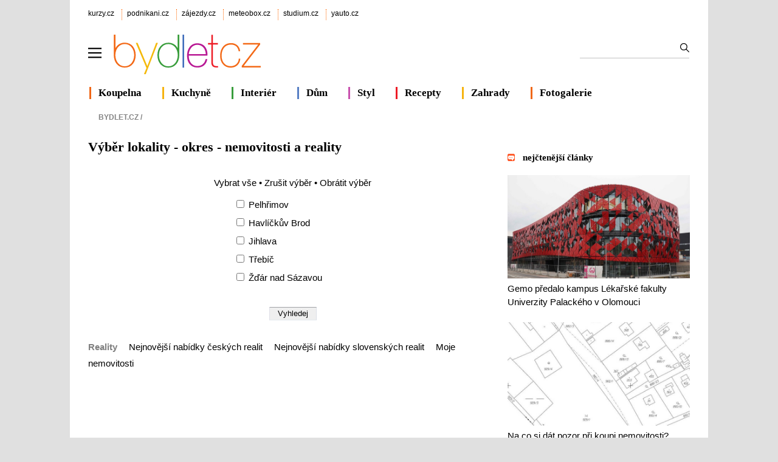

--- FILE ---
content_type: text/html; charset=utf-8
request_url: https://www.google.com/recaptcha/api2/aframe
body_size: 266
content:
<!DOCTYPE HTML><html><head><meta http-equiv="content-type" content="text/html; charset=UTF-8"></head><body><script nonce="IBcCsNZp3eJr-jgftlgIkw">/** Anti-fraud and anti-abuse applications only. See google.com/recaptcha */ try{var clients={'sodar':'https://pagead2.googlesyndication.com/pagead/sodar?'};window.addEventListener("message",function(a){try{if(a.source===window.parent){var b=JSON.parse(a.data);var c=clients[b['id']];if(c){var d=document.createElement('img');d.src=c+b['params']+'&rc='+(localStorage.getItem("rc::a")?sessionStorage.getItem("rc::b"):"");window.document.body.appendChild(d);sessionStorage.setItem("rc::e",parseInt(sessionStorage.getItem("rc::e")||0)+1);localStorage.setItem("rc::h",'1769900667094');}}}catch(b){}});window.parent.postMessage("_grecaptcha_ready", "*");}catch(b){}</script></body></html>

--- FILE ---
content_type: application/javascript; charset=utf-8
request_url: https://fundingchoicesmessages.google.com/f/AGSKWxVROTjWnfDTOXqC7A-7lKHL5tyA9WQiYcqAOGkMWRxTCEyrAeGSv9bMMZO4iv4HrkBCj60j7Ld3tPb-lsX87QlynLMVwdrfs7A6iXKph_WHCNlVhRl2mGFtn9C9lQRtM_HjFsHh9qgR1fsswI203-qy1WANmLTJF5pr1sJwEI0-KpTGDtPeum5z0fXn/__728x90px-_468x60ad./syndication/ad.-ad-300x600-/tii_ads.
body_size: -1285
content:
window['939764a0-cd91-4aa2-8697-8cf44428bd83'] = true;